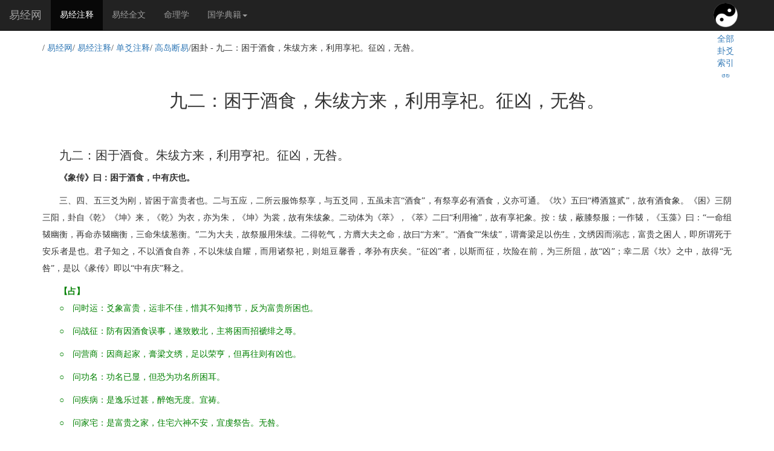

--- FILE ---
content_type: text/html; charset=utf-8
request_url: http://www.xshiqi.com/category_zyzs/dzzs/gddy/781.html
body_size: 3240
content:
<!DOCTYPE html>
<html lang="zh-CN">

<head>
    <meta charset="utf-8">
    <meta http-equiv="X-UA-Compatible" content="IE=edge,chrome=1">
    <title>《困》 _ 《泽水困》卦 _ 九二：困于酒食，朱绂方来，利用享祀。征凶，无咎。 _ 高岛断易</title>
    <meta name="description" content="易经泽水困卦的“九二：困于酒食，朱绂方来，利用享祀。征凶，无咎。”爻的详细解释。">
    <meta name="keywords" content="九二：困于酒食，朱绂方来，利用享祀。征凶，无咎。">
    <meta name="viewport" content="width=device-width,initial-scale=1">
    <link rel="stylesheet" href="/images/css/bootstrap.min.css">
    <link rel="stylesheet" href="/images/css/main.css">
    <script src="/images/js/jquery.min.js"></script>
    <script src="/images/js/bootstrap.min.js"></script>
    <script src="/images/js/baidutongji.js"></script>
</head>

<body>
    <nav class="navbar navbar-inverse navbar-fixed-top">
    <div class="container-fluid">
        <div class="navbar-header">
            <button type="button" class="navbar-toggle collapsed" data-toggle="collapse" data-target="#bs-example-navbar-collapse-1" aria-expanded="false">
                <span class="sr-only">易经文化,国学文化</span>
                <span class="icon-bar"></span>
                <span class="icon-bar"></span>
                <span class="icon-bar"></span>
            </button>
            <a class="navbar-brand" href="/">易经网</a>
        </div>
        <div class="collapse navbar-collapse" id="bs-example-navbar-collapse-1">
            <ul class="nav navbar-nav">
                <li class="active" data-toggle="modal" data-target="#myModal"><a id="yjzs" href="/category_zyzs/">易经注释<span class="sr-only">(current)</span></a></li>
                <li><a href="/category_zyqw/">易经全文</a></li>
                <li><a href="/mingli/">命理学</a></li>
                <li class="dropdown">
                    <a href="/category_gxpd/" class="dropdown-toggle" data-toggle="dropdown" role="button" aria-haspopup="true" aria-expanded="false">国学典籍<span class="caret"></span></a>
                    <ul class="dropdown-menu">
                        <li><a href="/category_gxpd/yb/">易部</a></li>
                        <li><a href="#">术部</a></li>
                        <li role="separator" class="divider"></li>
                    </ul>
                </li>
            </ul>
        </div>
    </div>
    <div>
        <a href="/" id="btn" title="易经全文及64卦，卦辞、爻辞索引表" class='suoyin'>
            全部卦爻索引↺↻
        </a>
    </div>
</nav>
    <div class="container" id="wrap">
        <div class="navigation"> /
            <a href="/" target="_blank">易经网</a>/
            <a href="/category_zyzs/" target="_blank">易经注释</a>/
            <a href="/category_zyzs/dzzs/" target="_blank">单爻注释</a>/
            <a href="/category_zyzs/dzzs/gddy/" target="_blank">高岛断易</a>/困卦 - 九二：困于酒食，朱绂方来，利用享祀。征凶，无咎。        </div>
        <div id="content">
            <div id="xinwen">
                <div id="xw_title">
                    <h2>九二：困于酒食，朱绂方来，利用享祀。征凶，无咎。</h2>
                </div>
                <div id="MyContent">
                    <p class="calibre_2880">九二：困于酒食。朱绂方来，利用亨祀。征凶，无咎。</p><p class="calibre_2883">《象传》曰：困于酒食，中有庆也。</p><p class="calibre_2566">三、四、五三爻为刚，皆困于富贵者也。二与五应，二所云服饰祭享，与五爻同，五虽未言“酒食”，有祭享必有酒食，义亦可通。《坎》五曰“樽酒簋贰”，故有酒食象。《困》三阴三阳，卦自《乾》《坤》来，《乾》为衣，亦为朱，《坤》为裳，故有朱绂象。二动体为《萃》，《萃》二曰“利用禴”，故有享祀象。按：绂，蔽膝祭服；一作韨，《玉藻》曰：“一命组韨幽衡，再命赤韨幽衡，三命朱绂葱衡。”二为大夫，故祭服用朱绂。二得乾气，方膺大夫之命，故曰“方来”。“酒食”“朱绂”，谓膏梁足以伤生，文绣因而溺志，富贵之困人，即所谓死于安乐者是也。君子知之，不以酒食自养，不以朱绂自耀，而用诸祭祀，则俎豆馨香，孝孙有庆矣。“征凶”者，以斯而征，坎险在前，为三所阻，故“凶”；幸二居《坎》之中，故得“无咎”，是以《彖传》即以“中有庆”释之。</p><p class="calibre_2919">【占】　问时运：爻象富贵，运非不佳，惜其不知撙节，反为富贵所困也。</p><p class="calibre_2919">○　问战征：防有因酒食误事，遂致败北，主将困而招褫绯之辱。</p><p class="calibre_2919">○　问营商：因商起家，膏梁文绣，足以荣亨，但再往则有凶也。</p><p class="calibre_2919">○　问功名：功名已显，但恐为功名所困耳。</p><p class="calibre_2919">○　问疾病：是逸乐过甚，醉饱无度。宜祷。</p><p class="calibre_2919">○　问家宅：是富贵之家，住宅六神不安，宜虔祭告。无咎。</p><p class="calibre_2919">○　问婚姻：聘礼始备，彩礼方来，一说即成。</p><p class="calibre_2919">○　问六甲：生男。</p><p class="calibre_2919">【例】　板垣伯占气运，得此爻，断词附载《地雷复》上爻，可以参看。</p></div>
            </div>
            <nav class="previous_next">
                <ul class="pager">
                    <li id="previous" class="previous"><a href="/category_zyzs/dzzs/gddy/780.html" title="初六：臀困于株木，入于幽谷，三岁不觌。">初六：臀困于株木，入于幽谷，三岁不觌。</a></li>
                    <li id="next" class="next"><a href="/category_zyzs/dzzs/gddy/782.html" title="六三：困于石，据于蒺藜，入于其宫，不见其妻，凶。">六三：困于石，据于蒺藜，入于其宫，不见其妻，凶。</a></li>
                </ul>
            </nav>
            <script type="text/javascript">
                $(document).ready(function() {
                    $("#previous a").prepend("<span aria-hidden='true'>&larr; </span>");
                    $("#next a").append("<span aria-hidden='true'>&rarr;</span>");
                    $("p:contains('【例】')").css({
                        "font-weight": "bold",
                        "font-size": "18px"
                    });
                    m = $("p:contains('【占】')").text().replace('【占】', '</p><strong>　　【占】</strong><p class="calibre_2919">○');
                    $("p:contains('【占】')").html(m);
                });
            </script>
        </div>
        <hr>
        <ul class="list-inline otheryao">
                        <li>01<a href="/category_zyzs/dzzs/gddy/327.html">[执象易注][困]困：亨，贞，大人吉，无咎。有言不信。</a>
            </li>
                        <li>02<a href="/category_zyzs/dzzs/gddy/328.html">[执象易注][困]初六：臀困于株木，入于幽谷，三岁不觌。</a>
            </li>
                        <li>03<a href="/category_zyzs/dzzs/gddy/329.html">[执象易注][困]九二：困于酒食，朱绂方来，利用享祀。征凶，无咎。</a>
            </li>
                        <li>04<a href="/category_zyzs/dzzs/gddy/330.html">[执象易注][困]六三：困于石，据于蒺藜，入于其宫，不见其妻，凶。</a>
            </li>
                        <li>05<a href="/category_zyzs/dzzs/gddy/331.html">[执象易注][困]九四：来徐徐，困于金车。吝，有终。</a>
            </li>
                        <li>06<a href="/category_zyzs/dzzs/gddy/332.html">[执象易注][困]九五：劓刖，困于赤绂，乃徐有说，利用祭祀。</a>
            </li>
                        <li>07<a href="/category_zyzs/dzzs/gddy/333.html">[执象易注][困]上六：困于葛藟，于臲卼，曰动悔，有悔，征吉。</a>
            </li>
                        <li>08<a href="/category_zyzs/dzzs/gddy/779.html">[高岛断易][困]困：亨，贞，大人吉，无咎。有言不信。</a>
            </li>
                        <li>09<a href="/category_zyzs/dzzs/gddy/780.html">[高岛断易][困]初六：臀困于株木，入于幽谷，三岁不觌。</a>
            </li>
                        <li>10<a href="/category_zyzs/dzzs/gddy/781.html"><b class="red">[高岛断易][困]九二：困于酒食，朱绂方来，利用享祀。征凶，无咎。</b></a>
            </li>
                        <li>11<a href="/category_zyzs/dzzs/gddy/782.html">[高岛断易][困]六三：困于石，据于蒺藜，入于其宫，不见其妻，凶。</a>
            </li>
                        <li>12<a href="/category_zyzs/dzzs/gddy/783.html">[高岛断易][困]九四：来徐徐，困于金车。吝，有终。</a>
            </li>
                        <li>13<a href="/category_zyzs/dzzs/gddy/784.html">[高岛断易][困]九五：劓刖，困于赤绂，乃徐有说，利用祭祀。</a>
            </li>
                        <li>14<a href="/category_zyzs/dzzs/gddy/785.html">[高岛断易][困]上六：困于葛藟，于臲卼，曰动悔，有悔，征吉。</a>
            </li>
                    </ul>
    </div>
    <footer class="container-fluid footer"></footer>
</body>

</html>